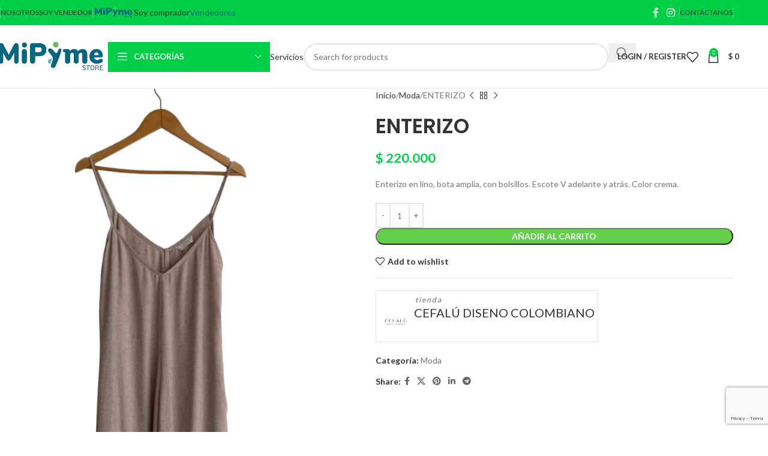

--- FILE ---
content_type: text/html; charset=utf-8
request_url: https://www.google.com/recaptcha/api2/anchor?ar=1&k=6LdPHcoZAAAAAFiyFRVn-huDfV5xzJhrz-ZTqruY&co=aHR0cHM6Ly93d3cubWlweW1lc3RvcmUuY29tOjQ0Mw..&hl=en&v=PoyoqOPhxBO7pBk68S4YbpHZ&size=invisible&anchor-ms=20000&execute-ms=30000&cb=fdtdtvm67517
body_size: 48843
content:
<!DOCTYPE HTML><html dir="ltr" lang="en"><head><meta http-equiv="Content-Type" content="text/html; charset=UTF-8">
<meta http-equiv="X-UA-Compatible" content="IE=edge">
<title>reCAPTCHA</title>
<style type="text/css">
/* cyrillic-ext */
@font-face {
  font-family: 'Roboto';
  font-style: normal;
  font-weight: 400;
  font-stretch: 100%;
  src: url(//fonts.gstatic.com/s/roboto/v48/KFO7CnqEu92Fr1ME7kSn66aGLdTylUAMa3GUBHMdazTgWw.woff2) format('woff2');
  unicode-range: U+0460-052F, U+1C80-1C8A, U+20B4, U+2DE0-2DFF, U+A640-A69F, U+FE2E-FE2F;
}
/* cyrillic */
@font-face {
  font-family: 'Roboto';
  font-style: normal;
  font-weight: 400;
  font-stretch: 100%;
  src: url(//fonts.gstatic.com/s/roboto/v48/KFO7CnqEu92Fr1ME7kSn66aGLdTylUAMa3iUBHMdazTgWw.woff2) format('woff2');
  unicode-range: U+0301, U+0400-045F, U+0490-0491, U+04B0-04B1, U+2116;
}
/* greek-ext */
@font-face {
  font-family: 'Roboto';
  font-style: normal;
  font-weight: 400;
  font-stretch: 100%;
  src: url(//fonts.gstatic.com/s/roboto/v48/KFO7CnqEu92Fr1ME7kSn66aGLdTylUAMa3CUBHMdazTgWw.woff2) format('woff2');
  unicode-range: U+1F00-1FFF;
}
/* greek */
@font-face {
  font-family: 'Roboto';
  font-style: normal;
  font-weight: 400;
  font-stretch: 100%;
  src: url(//fonts.gstatic.com/s/roboto/v48/KFO7CnqEu92Fr1ME7kSn66aGLdTylUAMa3-UBHMdazTgWw.woff2) format('woff2');
  unicode-range: U+0370-0377, U+037A-037F, U+0384-038A, U+038C, U+038E-03A1, U+03A3-03FF;
}
/* math */
@font-face {
  font-family: 'Roboto';
  font-style: normal;
  font-weight: 400;
  font-stretch: 100%;
  src: url(//fonts.gstatic.com/s/roboto/v48/KFO7CnqEu92Fr1ME7kSn66aGLdTylUAMawCUBHMdazTgWw.woff2) format('woff2');
  unicode-range: U+0302-0303, U+0305, U+0307-0308, U+0310, U+0312, U+0315, U+031A, U+0326-0327, U+032C, U+032F-0330, U+0332-0333, U+0338, U+033A, U+0346, U+034D, U+0391-03A1, U+03A3-03A9, U+03B1-03C9, U+03D1, U+03D5-03D6, U+03F0-03F1, U+03F4-03F5, U+2016-2017, U+2034-2038, U+203C, U+2040, U+2043, U+2047, U+2050, U+2057, U+205F, U+2070-2071, U+2074-208E, U+2090-209C, U+20D0-20DC, U+20E1, U+20E5-20EF, U+2100-2112, U+2114-2115, U+2117-2121, U+2123-214F, U+2190, U+2192, U+2194-21AE, U+21B0-21E5, U+21F1-21F2, U+21F4-2211, U+2213-2214, U+2216-22FF, U+2308-230B, U+2310, U+2319, U+231C-2321, U+2336-237A, U+237C, U+2395, U+239B-23B7, U+23D0, U+23DC-23E1, U+2474-2475, U+25AF, U+25B3, U+25B7, U+25BD, U+25C1, U+25CA, U+25CC, U+25FB, U+266D-266F, U+27C0-27FF, U+2900-2AFF, U+2B0E-2B11, U+2B30-2B4C, U+2BFE, U+3030, U+FF5B, U+FF5D, U+1D400-1D7FF, U+1EE00-1EEFF;
}
/* symbols */
@font-face {
  font-family: 'Roboto';
  font-style: normal;
  font-weight: 400;
  font-stretch: 100%;
  src: url(//fonts.gstatic.com/s/roboto/v48/KFO7CnqEu92Fr1ME7kSn66aGLdTylUAMaxKUBHMdazTgWw.woff2) format('woff2');
  unicode-range: U+0001-000C, U+000E-001F, U+007F-009F, U+20DD-20E0, U+20E2-20E4, U+2150-218F, U+2190, U+2192, U+2194-2199, U+21AF, U+21E6-21F0, U+21F3, U+2218-2219, U+2299, U+22C4-22C6, U+2300-243F, U+2440-244A, U+2460-24FF, U+25A0-27BF, U+2800-28FF, U+2921-2922, U+2981, U+29BF, U+29EB, U+2B00-2BFF, U+4DC0-4DFF, U+FFF9-FFFB, U+10140-1018E, U+10190-1019C, U+101A0, U+101D0-101FD, U+102E0-102FB, U+10E60-10E7E, U+1D2C0-1D2D3, U+1D2E0-1D37F, U+1F000-1F0FF, U+1F100-1F1AD, U+1F1E6-1F1FF, U+1F30D-1F30F, U+1F315, U+1F31C, U+1F31E, U+1F320-1F32C, U+1F336, U+1F378, U+1F37D, U+1F382, U+1F393-1F39F, U+1F3A7-1F3A8, U+1F3AC-1F3AF, U+1F3C2, U+1F3C4-1F3C6, U+1F3CA-1F3CE, U+1F3D4-1F3E0, U+1F3ED, U+1F3F1-1F3F3, U+1F3F5-1F3F7, U+1F408, U+1F415, U+1F41F, U+1F426, U+1F43F, U+1F441-1F442, U+1F444, U+1F446-1F449, U+1F44C-1F44E, U+1F453, U+1F46A, U+1F47D, U+1F4A3, U+1F4B0, U+1F4B3, U+1F4B9, U+1F4BB, U+1F4BF, U+1F4C8-1F4CB, U+1F4D6, U+1F4DA, U+1F4DF, U+1F4E3-1F4E6, U+1F4EA-1F4ED, U+1F4F7, U+1F4F9-1F4FB, U+1F4FD-1F4FE, U+1F503, U+1F507-1F50B, U+1F50D, U+1F512-1F513, U+1F53E-1F54A, U+1F54F-1F5FA, U+1F610, U+1F650-1F67F, U+1F687, U+1F68D, U+1F691, U+1F694, U+1F698, U+1F6AD, U+1F6B2, U+1F6B9-1F6BA, U+1F6BC, U+1F6C6-1F6CF, U+1F6D3-1F6D7, U+1F6E0-1F6EA, U+1F6F0-1F6F3, U+1F6F7-1F6FC, U+1F700-1F7FF, U+1F800-1F80B, U+1F810-1F847, U+1F850-1F859, U+1F860-1F887, U+1F890-1F8AD, U+1F8B0-1F8BB, U+1F8C0-1F8C1, U+1F900-1F90B, U+1F93B, U+1F946, U+1F984, U+1F996, U+1F9E9, U+1FA00-1FA6F, U+1FA70-1FA7C, U+1FA80-1FA89, U+1FA8F-1FAC6, U+1FACE-1FADC, U+1FADF-1FAE9, U+1FAF0-1FAF8, U+1FB00-1FBFF;
}
/* vietnamese */
@font-face {
  font-family: 'Roboto';
  font-style: normal;
  font-weight: 400;
  font-stretch: 100%;
  src: url(//fonts.gstatic.com/s/roboto/v48/KFO7CnqEu92Fr1ME7kSn66aGLdTylUAMa3OUBHMdazTgWw.woff2) format('woff2');
  unicode-range: U+0102-0103, U+0110-0111, U+0128-0129, U+0168-0169, U+01A0-01A1, U+01AF-01B0, U+0300-0301, U+0303-0304, U+0308-0309, U+0323, U+0329, U+1EA0-1EF9, U+20AB;
}
/* latin-ext */
@font-face {
  font-family: 'Roboto';
  font-style: normal;
  font-weight: 400;
  font-stretch: 100%;
  src: url(//fonts.gstatic.com/s/roboto/v48/KFO7CnqEu92Fr1ME7kSn66aGLdTylUAMa3KUBHMdazTgWw.woff2) format('woff2');
  unicode-range: U+0100-02BA, U+02BD-02C5, U+02C7-02CC, U+02CE-02D7, U+02DD-02FF, U+0304, U+0308, U+0329, U+1D00-1DBF, U+1E00-1E9F, U+1EF2-1EFF, U+2020, U+20A0-20AB, U+20AD-20C0, U+2113, U+2C60-2C7F, U+A720-A7FF;
}
/* latin */
@font-face {
  font-family: 'Roboto';
  font-style: normal;
  font-weight: 400;
  font-stretch: 100%;
  src: url(//fonts.gstatic.com/s/roboto/v48/KFO7CnqEu92Fr1ME7kSn66aGLdTylUAMa3yUBHMdazQ.woff2) format('woff2');
  unicode-range: U+0000-00FF, U+0131, U+0152-0153, U+02BB-02BC, U+02C6, U+02DA, U+02DC, U+0304, U+0308, U+0329, U+2000-206F, U+20AC, U+2122, U+2191, U+2193, U+2212, U+2215, U+FEFF, U+FFFD;
}
/* cyrillic-ext */
@font-face {
  font-family: 'Roboto';
  font-style: normal;
  font-weight: 500;
  font-stretch: 100%;
  src: url(//fonts.gstatic.com/s/roboto/v48/KFO7CnqEu92Fr1ME7kSn66aGLdTylUAMa3GUBHMdazTgWw.woff2) format('woff2');
  unicode-range: U+0460-052F, U+1C80-1C8A, U+20B4, U+2DE0-2DFF, U+A640-A69F, U+FE2E-FE2F;
}
/* cyrillic */
@font-face {
  font-family: 'Roboto';
  font-style: normal;
  font-weight: 500;
  font-stretch: 100%;
  src: url(//fonts.gstatic.com/s/roboto/v48/KFO7CnqEu92Fr1ME7kSn66aGLdTylUAMa3iUBHMdazTgWw.woff2) format('woff2');
  unicode-range: U+0301, U+0400-045F, U+0490-0491, U+04B0-04B1, U+2116;
}
/* greek-ext */
@font-face {
  font-family: 'Roboto';
  font-style: normal;
  font-weight: 500;
  font-stretch: 100%;
  src: url(//fonts.gstatic.com/s/roboto/v48/KFO7CnqEu92Fr1ME7kSn66aGLdTylUAMa3CUBHMdazTgWw.woff2) format('woff2');
  unicode-range: U+1F00-1FFF;
}
/* greek */
@font-face {
  font-family: 'Roboto';
  font-style: normal;
  font-weight: 500;
  font-stretch: 100%;
  src: url(//fonts.gstatic.com/s/roboto/v48/KFO7CnqEu92Fr1ME7kSn66aGLdTylUAMa3-UBHMdazTgWw.woff2) format('woff2');
  unicode-range: U+0370-0377, U+037A-037F, U+0384-038A, U+038C, U+038E-03A1, U+03A3-03FF;
}
/* math */
@font-face {
  font-family: 'Roboto';
  font-style: normal;
  font-weight: 500;
  font-stretch: 100%;
  src: url(//fonts.gstatic.com/s/roboto/v48/KFO7CnqEu92Fr1ME7kSn66aGLdTylUAMawCUBHMdazTgWw.woff2) format('woff2');
  unicode-range: U+0302-0303, U+0305, U+0307-0308, U+0310, U+0312, U+0315, U+031A, U+0326-0327, U+032C, U+032F-0330, U+0332-0333, U+0338, U+033A, U+0346, U+034D, U+0391-03A1, U+03A3-03A9, U+03B1-03C9, U+03D1, U+03D5-03D6, U+03F0-03F1, U+03F4-03F5, U+2016-2017, U+2034-2038, U+203C, U+2040, U+2043, U+2047, U+2050, U+2057, U+205F, U+2070-2071, U+2074-208E, U+2090-209C, U+20D0-20DC, U+20E1, U+20E5-20EF, U+2100-2112, U+2114-2115, U+2117-2121, U+2123-214F, U+2190, U+2192, U+2194-21AE, U+21B0-21E5, U+21F1-21F2, U+21F4-2211, U+2213-2214, U+2216-22FF, U+2308-230B, U+2310, U+2319, U+231C-2321, U+2336-237A, U+237C, U+2395, U+239B-23B7, U+23D0, U+23DC-23E1, U+2474-2475, U+25AF, U+25B3, U+25B7, U+25BD, U+25C1, U+25CA, U+25CC, U+25FB, U+266D-266F, U+27C0-27FF, U+2900-2AFF, U+2B0E-2B11, U+2B30-2B4C, U+2BFE, U+3030, U+FF5B, U+FF5D, U+1D400-1D7FF, U+1EE00-1EEFF;
}
/* symbols */
@font-face {
  font-family: 'Roboto';
  font-style: normal;
  font-weight: 500;
  font-stretch: 100%;
  src: url(//fonts.gstatic.com/s/roboto/v48/KFO7CnqEu92Fr1ME7kSn66aGLdTylUAMaxKUBHMdazTgWw.woff2) format('woff2');
  unicode-range: U+0001-000C, U+000E-001F, U+007F-009F, U+20DD-20E0, U+20E2-20E4, U+2150-218F, U+2190, U+2192, U+2194-2199, U+21AF, U+21E6-21F0, U+21F3, U+2218-2219, U+2299, U+22C4-22C6, U+2300-243F, U+2440-244A, U+2460-24FF, U+25A0-27BF, U+2800-28FF, U+2921-2922, U+2981, U+29BF, U+29EB, U+2B00-2BFF, U+4DC0-4DFF, U+FFF9-FFFB, U+10140-1018E, U+10190-1019C, U+101A0, U+101D0-101FD, U+102E0-102FB, U+10E60-10E7E, U+1D2C0-1D2D3, U+1D2E0-1D37F, U+1F000-1F0FF, U+1F100-1F1AD, U+1F1E6-1F1FF, U+1F30D-1F30F, U+1F315, U+1F31C, U+1F31E, U+1F320-1F32C, U+1F336, U+1F378, U+1F37D, U+1F382, U+1F393-1F39F, U+1F3A7-1F3A8, U+1F3AC-1F3AF, U+1F3C2, U+1F3C4-1F3C6, U+1F3CA-1F3CE, U+1F3D4-1F3E0, U+1F3ED, U+1F3F1-1F3F3, U+1F3F5-1F3F7, U+1F408, U+1F415, U+1F41F, U+1F426, U+1F43F, U+1F441-1F442, U+1F444, U+1F446-1F449, U+1F44C-1F44E, U+1F453, U+1F46A, U+1F47D, U+1F4A3, U+1F4B0, U+1F4B3, U+1F4B9, U+1F4BB, U+1F4BF, U+1F4C8-1F4CB, U+1F4D6, U+1F4DA, U+1F4DF, U+1F4E3-1F4E6, U+1F4EA-1F4ED, U+1F4F7, U+1F4F9-1F4FB, U+1F4FD-1F4FE, U+1F503, U+1F507-1F50B, U+1F50D, U+1F512-1F513, U+1F53E-1F54A, U+1F54F-1F5FA, U+1F610, U+1F650-1F67F, U+1F687, U+1F68D, U+1F691, U+1F694, U+1F698, U+1F6AD, U+1F6B2, U+1F6B9-1F6BA, U+1F6BC, U+1F6C6-1F6CF, U+1F6D3-1F6D7, U+1F6E0-1F6EA, U+1F6F0-1F6F3, U+1F6F7-1F6FC, U+1F700-1F7FF, U+1F800-1F80B, U+1F810-1F847, U+1F850-1F859, U+1F860-1F887, U+1F890-1F8AD, U+1F8B0-1F8BB, U+1F8C0-1F8C1, U+1F900-1F90B, U+1F93B, U+1F946, U+1F984, U+1F996, U+1F9E9, U+1FA00-1FA6F, U+1FA70-1FA7C, U+1FA80-1FA89, U+1FA8F-1FAC6, U+1FACE-1FADC, U+1FADF-1FAE9, U+1FAF0-1FAF8, U+1FB00-1FBFF;
}
/* vietnamese */
@font-face {
  font-family: 'Roboto';
  font-style: normal;
  font-weight: 500;
  font-stretch: 100%;
  src: url(//fonts.gstatic.com/s/roboto/v48/KFO7CnqEu92Fr1ME7kSn66aGLdTylUAMa3OUBHMdazTgWw.woff2) format('woff2');
  unicode-range: U+0102-0103, U+0110-0111, U+0128-0129, U+0168-0169, U+01A0-01A1, U+01AF-01B0, U+0300-0301, U+0303-0304, U+0308-0309, U+0323, U+0329, U+1EA0-1EF9, U+20AB;
}
/* latin-ext */
@font-face {
  font-family: 'Roboto';
  font-style: normal;
  font-weight: 500;
  font-stretch: 100%;
  src: url(//fonts.gstatic.com/s/roboto/v48/KFO7CnqEu92Fr1ME7kSn66aGLdTylUAMa3KUBHMdazTgWw.woff2) format('woff2');
  unicode-range: U+0100-02BA, U+02BD-02C5, U+02C7-02CC, U+02CE-02D7, U+02DD-02FF, U+0304, U+0308, U+0329, U+1D00-1DBF, U+1E00-1E9F, U+1EF2-1EFF, U+2020, U+20A0-20AB, U+20AD-20C0, U+2113, U+2C60-2C7F, U+A720-A7FF;
}
/* latin */
@font-face {
  font-family: 'Roboto';
  font-style: normal;
  font-weight: 500;
  font-stretch: 100%;
  src: url(//fonts.gstatic.com/s/roboto/v48/KFO7CnqEu92Fr1ME7kSn66aGLdTylUAMa3yUBHMdazQ.woff2) format('woff2');
  unicode-range: U+0000-00FF, U+0131, U+0152-0153, U+02BB-02BC, U+02C6, U+02DA, U+02DC, U+0304, U+0308, U+0329, U+2000-206F, U+20AC, U+2122, U+2191, U+2193, U+2212, U+2215, U+FEFF, U+FFFD;
}
/* cyrillic-ext */
@font-face {
  font-family: 'Roboto';
  font-style: normal;
  font-weight: 900;
  font-stretch: 100%;
  src: url(//fonts.gstatic.com/s/roboto/v48/KFO7CnqEu92Fr1ME7kSn66aGLdTylUAMa3GUBHMdazTgWw.woff2) format('woff2');
  unicode-range: U+0460-052F, U+1C80-1C8A, U+20B4, U+2DE0-2DFF, U+A640-A69F, U+FE2E-FE2F;
}
/* cyrillic */
@font-face {
  font-family: 'Roboto';
  font-style: normal;
  font-weight: 900;
  font-stretch: 100%;
  src: url(//fonts.gstatic.com/s/roboto/v48/KFO7CnqEu92Fr1ME7kSn66aGLdTylUAMa3iUBHMdazTgWw.woff2) format('woff2');
  unicode-range: U+0301, U+0400-045F, U+0490-0491, U+04B0-04B1, U+2116;
}
/* greek-ext */
@font-face {
  font-family: 'Roboto';
  font-style: normal;
  font-weight: 900;
  font-stretch: 100%;
  src: url(//fonts.gstatic.com/s/roboto/v48/KFO7CnqEu92Fr1ME7kSn66aGLdTylUAMa3CUBHMdazTgWw.woff2) format('woff2');
  unicode-range: U+1F00-1FFF;
}
/* greek */
@font-face {
  font-family: 'Roboto';
  font-style: normal;
  font-weight: 900;
  font-stretch: 100%;
  src: url(//fonts.gstatic.com/s/roboto/v48/KFO7CnqEu92Fr1ME7kSn66aGLdTylUAMa3-UBHMdazTgWw.woff2) format('woff2');
  unicode-range: U+0370-0377, U+037A-037F, U+0384-038A, U+038C, U+038E-03A1, U+03A3-03FF;
}
/* math */
@font-face {
  font-family: 'Roboto';
  font-style: normal;
  font-weight: 900;
  font-stretch: 100%;
  src: url(//fonts.gstatic.com/s/roboto/v48/KFO7CnqEu92Fr1ME7kSn66aGLdTylUAMawCUBHMdazTgWw.woff2) format('woff2');
  unicode-range: U+0302-0303, U+0305, U+0307-0308, U+0310, U+0312, U+0315, U+031A, U+0326-0327, U+032C, U+032F-0330, U+0332-0333, U+0338, U+033A, U+0346, U+034D, U+0391-03A1, U+03A3-03A9, U+03B1-03C9, U+03D1, U+03D5-03D6, U+03F0-03F1, U+03F4-03F5, U+2016-2017, U+2034-2038, U+203C, U+2040, U+2043, U+2047, U+2050, U+2057, U+205F, U+2070-2071, U+2074-208E, U+2090-209C, U+20D0-20DC, U+20E1, U+20E5-20EF, U+2100-2112, U+2114-2115, U+2117-2121, U+2123-214F, U+2190, U+2192, U+2194-21AE, U+21B0-21E5, U+21F1-21F2, U+21F4-2211, U+2213-2214, U+2216-22FF, U+2308-230B, U+2310, U+2319, U+231C-2321, U+2336-237A, U+237C, U+2395, U+239B-23B7, U+23D0, U+23DC-23E1, U+2474-2475, U+25AF, U+25B3, U+25B7, U+25BD, U+25C1, U+25CA, U+25CC, U+25FB, U+266D-266F, U+27C0-27FF, U+2900-2AFF, U+2B0E-2B11, U+2B30-2B4C, U+2BFE, U+3030, U+FF5B, U+FF5D, U+1D400-1D7FF, U+1EE00-1EEFF;
}
/* symbols */
@font-face {
  font-family: 'Roboto';
  font-style: normal;
  font-weight: 900;
  font-stretch: 100%;
  src: url(//fonts.gstatic.com/s/roboto/v48/KFO7CnqEu92Fr1ME7kSn66aGLdTylUAMaxKUBHMdazTgWw.woff2) format('woff2');
  unicode-range: U+0001-000C, U+000E-001F, U+007F-009F, U+20DD-20E0, U+20E2-20E4, U+2150-218F, U+2190, U+2192, U+2194-2199, U+21AF, U+21E6-21F0, U+21F3, U+2218-2219, U+2299, U+22C4-22C6, U+2300-243F, U+2440-244A, U+2460-24FF, U+25A0-27BF, U+2800-28FF, U+2921-2922, U+2981, U+29BF, U+29EB, U+2B00-2BFF, U+4DC0-4DFF, U+FFF9-FFFB, U+10140-1018E, U+10190-1019C, U+101A0, U+101D0-101FD, U+102E0-102FB, U+10E60-10E7E, U+1D2C0-1D2D3, U+1D2E0-1D37F, U+1F000-1F0FF, U+1F100-1F1AD, U+1F1E6-1F1FF, U+1F30D-1F30F, U+1F315, U+1F31C, U+1F31E, U+1F320-1F32C, U+1F336, U+1F378, U+1F37D, U+1F382, U+1F393-1F39F, U+1F3A7-1F3A8, U+1F3AC-1F3AF, U+1F3C2, U+1F3C4-1F3C6, U+1F3CA-1F3CE, U+1F3D4-1F3E0, U+1F3ED, U+1F3F1-1F3F3, U+1F3F5-1F3F7, U+1F408, U+1F415, U+1F41F, U+1F426, U+1F43F, U+1F441-1F442, U+1F444, U+1F446-1F449, U+1F44C-1F44E, U+1F453, U+1F46A, U+1F47D, U+1F4A3, U+1F4B0, U+1F4B3, U+1F4B9, U+1F4BB, U+1F4BF, U+1F4C8-1F4CB, U+1F4D6, U+1F4DA, U+1F4DF, U+1F4E3-1F4E6, U+1F4EA-1F4ED, U+1F4F7, U+1F4F9-1F4FB, U+1F4FD-1F4FE, U+1F503, U+1F507-1F50B, U+1F50D, U+1F512-1F513, U+1F53E-1F54A, U+1F54F-1F5FA, U+1F610, U+1F650-1F67F, U+1F687, U+1F68D, U+1F691, U+1F694, U+1F698, U+1F6AD, U+1F6B2, U+1F6B9-1F6BA, U+1F6BC, U+1F6C6-1F6CF, U+1F6D3-1F6D7, U+1F6E0-1F6EA, U+1F6F0-1F6F3, U+1F6F7-1F6FC, U+1F700-1F7FF, U+1F800-1F80B, U+1F810-1F847, U+1F850-1F859, U+1F860-1F887, U+1F890-1F8AD, U+1F8B0-1F8BB, U+1F8C0-1F8C1, U+1F900-1F90B, U+1F93B, U+1F946, U+1F984, U+1F996, U+1F9E9, U+1FA00-1FA6F, U+1FA70-1FA7C, U+1FA80-1FA89, U+1FA8F-1FAC6, U+1FACE-1FADC, U+1FADF-1FAE9, U+1FAF0-1FAF8, U+1FB00-1FBFF;
}
/* vietnamese */
@font-face {
  font-family: 'Roboto';
  font-style: normal;
  font-weight: 900;
  font-stretch: 100%;
  src: url(//fonts.gstatic.com/s/roboto/v48/KFO7CnqEu92Fr1ME7kSn66aGLdTylUAMa3OUBHMdazTgWw.woff2) format('woff2');
  unicode-range: U+0102-0103, U+0110-0111, U+0128-0129, U+0168-0169, U+01A0-01A1, U+01AF-01B0, U+0300-0301, U+0303-0304, U+0308-0309, U+0323, U+0329, U+1EA0-1EF9, U+20AB;
}
/* latin-ext */
@font-face {
  font-family: 'Roboto';
  font-style: normal;
  font-weight: 900;
  font-stretch: 100%;
  src: url(//fonts.gstatic.com/s/roboto/v48/KFO7CnqEu92Fr1ME7kSn66aGLdTylUAMa3KUBHMdazTgWw.woff2) format('woff2');
  unicode-range: U+0100-02BA, U+02BD-02C5, U+02C7-02CC, U+02CE-02D7, U+02DD-02FF, U+0304, U+0308, U+0329, U+1D00-1DBF, U+1E00-1E9F, U+1EF2-1EFF, U+2020, U+20A0-20AB, U+20AD-20C0, U+2113, U+2C60-2C7F, U+A720-A7FF;
}
/* latin */
@font-face {
  font-family: 'Roboto';
  font-style: normal;
  font-weight: 900;
  font-stretch: 100%;
  src: url(//fonts.gstatic.com/s/roboto/v48/KFO7CnqEu92Fr1ME7kSn66aGLdTylUAMa3yUBHMdazQ.woff2) format('woff2');
  unicode-range: U+0000-00FF, U+0131, U+0152-0153, U+02BB-02BC, U+02C6, U+02DA, U+02DC, U+0304, U+0308, U+0329, U+2000-206F, U+20AC, U+2122, U+2191, U+2193, U+2212, U+2215, U+FEFF, U+FFFD;
}

</style>
<link rel="stylesheet" type="text/css" href="https://www.gstatic.com/recaptcha/releases/PoyoqOPhxBO7pBk68S4YbpHZ/styles__ltr.css">
<script nonce="Es2QDzHHCQPMSMtxMseJxA" type="text/javascript">window['__recaptcha_api'] = 'https://www.google.com/recaptcha/api2/';</script>
<script type="text/javascript" src="https://www.gstatic.com/recaptcha/releases/PoyoqOPhxBO7pBk68S4YbpHZ/recaptcha__en.js" nonce="Es2QDzHHCQPMSMtxMseJxA">
      
    </script></head>
<body><div id="rc-anchor-alert" class="rc-anchor-alert"></div>
<input type="hidden" id="recaptcha-token" value="[base64]">
<script type="text/javascript" nonce="Es2QDzHHCQPMSMtxMseJxA">
      recaptcha.anchor.Main.init("[\x22ainput\x22,[\x22bgdata\x22,\x22\x22,\[base64]/[base64]/[base64]/[base64]/[base64]/UltsKytdPUU6KEU8MjA0OD9SW2wrK109RT4+NnwxOTI6KChFJjY0NTEyKT09NTUyOTYmJk0rMTxjLmxlbmd0aCYmKGMuY2hhckNvZGVBdChNKzEpJjY0NTEyKT09NTYzMjA/[base64]/[base64]/[base64]/[base64]/[base64]/[base64]/[base64]\x22,\[base64]\x22,\x22V8Ouwp3CrFZ1a8K1w7jCuMOnT8KyfcOBfW3DucK8wqQgw75HwqxZU8O0w59Yw4nCvcKSGMKnL0rChMKawozDi8KrV8OZCcOgw44LwpI8XFg5wrLDm8OBwpDCpCfDmMOvw7BCw5nDvl3CuAZ/G8OxwrXDmBhBM2PCoWYpFsK4CsK6CcKrB0rDtDZQwrHCrcOeFFbCr0gNYMOhH8Kzwr8TflfDoANpwoXCnTpmwo/[base64]/wpnDnm9Nw7d/[base64]/Cn8KkFMOkPsKtw6h5Q0XCng3ClllNwqx6AcKIw47DvsK7EcKnSnHDicOOScO0DsKBFXHCocOvw6jCgxbDqQVYwpgoasKGwpAAw6HCr8O5CRDCvMOKwoEBPDZEw6EDXA1Aw7p1dcOXwq3DscOsa2gfCg7DucK6w5nDhGXCs8OeWsKSKH/DvMKcGVDCuCtcJSVVb8KTwr/DscK/wq7Dsg0cMcKnBXrCiWE+wptzwrXCmMKqFAVJOsKLbsO/ZwnDqQ7Ds8OoK0Vye1EKwrDDikzDrXjCshjDnMOXIMKtB8K8worCr8OWOD9mwrPCq8OPGRtsw7vDjsOhwr3Dq8OiX8KRU1Rnw48VwqcxwqHDh8OfwqE1GXjChcKmw792QhcpwpEFO8K9aAXCvkJRdkJow6FKecOTTcKZw4IWw5VSIsKUUhdTwqxywr/DgsKuVlpFw5LCksKIwqTDp8OeAEnDonAJw6zDjhc+Z8OjHVgJckvDpRzClBVWw64qN1dXwqp9csOPSDVpw4jDoyTDsMKhw51mwrDDrsOAwrLCiisFO8KxwpzCsMKqasKDLy3CpS3DhFPDksOPcsKAw4sxwpXDhzcvwp0wwozCuGA2w7LDil/DnMO6wp3DoMKJPsKvYmhaw6jDoj0VHMOIwr1OwoZow7RjB0IEecKNw5RvJyN4w5xjw7XDhzQgZMOAZjsyFkrCmFPCvzVywoJ/w7XDqMO3O8Kock9yTMO5BMOgwrArwqJiAS7DsgtUE8K8dkfCqT7DvcOZw69rYsKAS8OIwoZ+wqRaw57DlB9hw7oMwoNSZcOFB1U1w7zCisKqIxXDkcOEwopAwoBmwrQpWWXDu1nDj1XDrSEOIx9LVMKwBMKqwrc1Ki3DpMKHw5jCmMKyKHjDpRvCsMOKM8O/MjLCt8O9w5wlw4IdwpPDtkElwpLClTXCk8KiwrJcRDpzw6QuwoXCk8O5Sg7DowXCnMKJQ8OpfUUNwqHDlT7CgSkRYcOqwrp4SsOWUX5CwqcxUMOqZsKFTcO/FBRmwrsewp3Dg8OOwozDtcOIwpZqwq7Dg8KwRcO6ScOHG0vDpGzDlnDCil4DwqHDp8Orw6IywpzCjsKCC8Ogwo5vwp7CkMK4wq3CgsKywqzDkmLCpjTDs1JsEcKxEsOxdRMLwqNowqQ4wonDqsOaNT/CrEcxT8K/KwHDiDw4B8OBwozCn8OnwpnCmcOrA1/DvsOvw5Zbw5XDgUfCtwE/woPCi0EUwpHDn8OXSsKsw4nDs8ODP2kbwp3CixM0csOGw44UUsOmwo47U3ksFMODd8OvQnbCqlxXwoB9w53DpcK5w7QdR8OUw4TClMOgwpbDgHPDs3VSwpbDkMK8wr/[base64]/G8O+w5LDkMKSwqp9Qjd4w6cww6fCuynCqTFwW8Otw4XChiTCu8K9XMOeYsObwp5Kwp1BExMRw7bCuFfCisOYCMOtw6NWw415PMOowppSwpHDuARwEjYCYGhuw7BTV8KYw7JGw5vDisOfw6w6w7rDtkjCmcKowr/DpwLDjxMFw70CPFvDhGZ6w4XDg2HCpCHCmsOvwozCs8KSJsKnwo5gwrAJWn1dQ3Vpw69Jw4/DhXHDtsONwrDCnMKAwozDu8K7e3tNPQQ2E1Z3UmvDssKfwqckw6dtEsKSScOow4PCn8OQFsOZwrHCp0oiMMOuNEfClHAsw5zDpS7CiEsYZMONw7Ydw5zCsUtOFRHDpMK5w6EjIsKkw7jDocO/XsOOwqomVDPCi2TDrDBLw4DCg3VEe8KDMEPDmyptw4FWKsKWLMKsGsKvVmgTwpgOwqFJw6wqw5xjw7fDnS0MUU4XF8KJw5U3FcOQwpDDvcO+O8K+w4jDilZ/LsOaRcK6V1PCrypWwptrw4zCk1xfdCdEw63Cg14pw61sGcOBesOUE3dSORB9w6fChWJUw67Dp3PCmzbDs8KWDSrCi3tDQMOtw4Vowo1dHMOmOXMqcMO0VcK+w6pyw5cROlduMcOmwrjDkMONesOEIS3CocOgJ8Kswp7CtcOuw5gLwoHDncO4wokRFzQXw67Cg8O9ci/[base64]/CtxU8wqPDssKfw6/DuQxZFMOlaUtofcOxw4Igw4F8BR3DsA5gwrltwpLChcONw5UuNcKTwqnDksO6d3nCgcK9wp0Uw5pjw5MYG8KAw65hw7duBA/Dgz3CssORw5Uzw4Z8w6HCgMK7OMOBaBXDocOHG8OwJW7Cv8KONSbDhnpeSx3DmR3Dg04bBcO5EsKkwq/DgsK6ecKSwoI/w6scamgVw48Zw6/CusONVsOdw4g0woI0PsOZwpXCr8OywpEiAsKPw6pUwrjCkWnCtsO/w6/[base64]/[base64]/DtMKmVMOTTMKZwqTCoUXDjFwYw6DCrcO3JsKfbcODWsK4asKODsODQsOwMDwBXsOkIQ1gFFoowoNPHcOgw73CucOJwrfCmEfDujPDr8OuV8K2QnRzwqsFFDdtJMKIw7oTGsOsw4jCqsOHMUAqBcKRwqzCjlNxwoPDgzbCuTN6wrVCPh4aw4HDnkBHcELCsmxuw6/CsBfCtntJw5hqC8Odw5fDnULDlcOUw7ZVwqnCsksUwqtNccKkdcKBWMOYUFnDvxYBDl4iPcOoKQAPw53Cm2/DmcKXw5zCkMOddAcsw7Now79BPFJUw6/DnBjClcK0Pn7CqizCgWvCl8KCEX0RE3o3wonCgsOpHsKgwpjCjMKgc8K0YcOqQQbCvcOvAFnCm8OoFgdjw50WVDMqw6QGwr4iLMOZwq88w7DCtsO/wpoAMEPCnFd2S0HDuEfDhMKaw43DmsOVGMOgwqvDi29Nw5wSQ8Kpw6FLU2fClcK2XsKfwpcvwrVbW3Q6OsO5wpvCnsOYbcKyFcOXw4XCsCspw7bCpcK8EMK7EjzDhEYnwq/DocKZwq7DlsKhw6N5C8O7w5tGYMK9EVY5wqDDry10Q1oCNwLDmkbDkj1qWh/CksKnwqZoUsOoew4QwpI3VMKww7IkwoTCrXA9JMKqw4QkfMKow7kef2kkw44qwqUKw6vDsMKnw5PDpi99w4oZw6vDhh5rQsOUwoNBU8K0JGrCtzDDqlwJe8KBc3/CmwlaPMK2JcKzw4zCqhnDg3oHwrFWwoRQw7U0w6LDjMOyw6rDnMK/YwLDoCMwVlteDVghwqxZwpsJwr9bw4lQVQ7CkDLCtMKGwqdEw49Sw4fDgEQzw67ChQfDmcKYw6LCtFrDgT3CgsOfXx1YKMOhw7hSwprCnsOSwrUdwrYhw4sFAsOBwrPDt8KCPT7CjsOPwpkvw4bDihZew5zDqcKWGn4sWRLCjjwdW8KGCWrDp8OTwpLCgi/DmMOdw4rCkMOrwpRNQ8OXb8KcJsOWwpfDl0FtwoNbwqvCslQ+EsKfNcK0djjCmQBAEMKjwojDvsOSASsMA0LCsUvCuHDChGUgBcKiRsOgQkjCqXnDgi7DtWDDsMOIT8OdwrDCl8Ojwqh6HDrDiMOAJMO7woHCo8KdE8KNbiJ7SE/[base64]/w7LClMKCKMO8wonCvhBIwpc+X1rCksKSw7/Dt8KiGMOoT3vDl8OWVxPDl27DhMKnwr1oVMKTwpjCgHLCisOYcjl3ScKcdcOVw7DCqMO6wqNLwqzCpT4yw7rDgMK3w6F8C8OAecKzTHTDiMOVHMOjw7wCc0U5H8KRw7duwodXIMKyL8KKw6/CsE/[base64]/Ci8Olw6YvVVw4wpzCgmxewrnCrsO1QCcYSSBNwolGw7LCjsKHw6/CogjDqcOsNcO+wrPCtwbDjnzDigZFYsOXZi/Dm8KWZMOcwoR3wrbCnH3Cv8K8wodqw5Q6wqbCjUB8RcKgNn0gwpJ+w70ewrvCmAMtKcK3wrpIw7fDs8Ohw53DkwclEiTDh8Kbw5k7w6TChTR/AsO/[base64]/DkcKrX8KGw6jCsMKFYA/Cp8KDUgnDqsKhICA4XsK0S8OXwpjDkCTDrsKvw5/DksOAworDgVIcGkw/[base64]/w6fCksOEZkduGRLDn8KawqVJfMOxwpPDh8OKR8KkPsKVV8K9Gg/DmsKQwrLDuMKwMQwQNFfCs3dmwpbCjg/Ct8KkGMKeUMO4XB0JeMKkwofCl8OMw7NfPcOCc8KaeMK6PcKSwqhjwpMKw7TCrWkLwprCkk9wwqrCmxRrw6zDlFd/[base64]/F8OCw4oYw4HDvMOZwqrDl07Dm8ORKxELYsKaFBxpHiRnUQPDkhsRw53CvXYXHsKgDsORwpPCm1HDp0kFwok3f8ORIgRLwpt+M1vDrMKpw6p1wrZFeEbDm0MUfcKnw7BjJMO/[base64]/[base64]/fEvCqkfCpsK7d3fChUXCu0ZYLMKqw4sFw7TCkcKeER1mADBPPMOuw4zDmMOlwofDtnJcw6VJSVnClcOQIVPDgMOjwo8KNcOnwqzCh0U5YMKlAk7DhybCgcOFWz5Vw6xrQ27DrzsEwprCnz/Cg1sHwoRww6rDqHIMFMO9XsK0wpN2woQ9wqUJwrDCicKgwqvCoj7DucK3bgnDr8OqM8KvZkHDjS0zwokmLsKcw4fCnsOpwqx8wpNww40PaRTCtX/CtFAdw7/DjMOMa8OpKVk2wqAjwpjCt8K6wozCvMKgwqbCs8KswoAww6QQBycHwr0pZcOvw5DDtBJFOgsCWcOvwprDvsOfH23DtUnDqCtsNMOVw7TDiMOCwrLDvB4Qw5jDtcOKKsOAw7ARID7Dh8O/Th5Bw4PDhRLDp2Fqwot/HhRCUH7Dg2PCnMKpAQrDjcKRwpAPeMKYwpnDkMOmwpjCpsKMwq7CrGzCsgLDocO2LQLCicOZXkDDp8Otw7DCglvDq8K3EiLCssKlQcKbwoHCtQ/[base64]/Do8OtwoXDmMOYEsKtZMKwwqPCtMKRwrLDvsKfNMOQw4Y+wqlTUMO9w5zClsO0w4HDkcKBw5PCshRewpnCuX9tMSvCqQ3CoQMTwrzChMO8RMOdwpnDrMKJw4g1b0vDiTPDp8Kww6nCjT0Mw7o3UMOvw5/CnsKxw4HCgMKjPsOTIMKcw6DDkcO0w6PCrijCi3AVw7/CmF7CjHNJw7/CsQhCwrrDvkd2wrzClWbCtzXDr8OPN8O4SMOgW8Oow6dqw4bDm1nDr8OWwqFRwp8PPjpWwqxbD19Lw4gAwpNww547w7/CjcOJasKFwrjDpMK7ccO/LXcpJMKqF0nDsXrCtSjDn8KyAsOxCMOTwpYSwrTCm2/Cu8OWwpnDoMOgIGpMwrQZwo/DjMK8w6MFFWkBecOQaQDCv8ORS3HDhsKIZMK/c1HDsT0pEsKSwqXCnhHCoMKzQVZBwrYcwoJDwqNhLgZNwoFtw6zDskNgA8O3SsKdwolFUBpkI3bDm0Aswp7CqD7CnMKPYxrDqsO6McK/w4rDh8K/XsOiTMOrRHTClsO9byp6w61+fsKmGMKswpzDiAtIBQnDuEwVw4dzw44eQhcmRMKZesKAwqcrw6Erw45rfcKQwq5kw5xwYMK0CsKEw4gIw5LCocOoZyZUFxPCscOOwqjDrsOGw5fDlMKxwohkKHzDlMK+IsOSw6/[base64]/[base64]/Drg/Dk8Okwqlqw6jCtFpFwoDChAfDtcK4w7LCiENGwrwUw7Nfw4TCjVHCsErDgELDjMKvLgrDt8KNwqjDnXknwrUAPMKrwrhxPMK8cMKOwr/CjsOddinDlsKGwoZKw45tw4nCrzdEeSXCrcO8w7PClDlnTsKcwpXCqsOAfy7DvsO1w6VdU8O0woYoOsKsw6cZOcK1dx7Cu8KrBMO6a0rDuH5mwrgYZnrCmsKdwoDDjcO3wo/CscOqeRIIwozDjcKSwoY2TErDl8OpfG/DjMOZVEjCg8Ocw5QvU8ONcMKvwqoiXmnDm8Kww7XDvgzClsKBw7TCnXDDscKLwqguTnxkAk0bw7/[base64]/CvnRDw4tbJSdxCsORw6HDgn3DukPDs8OiBMOTYcOiwqPCmsOpwrbCjxo3w7NUw7ssQmYxwpXDpsKtIm0wVMOgwo9YRsKyw5PCrCzChMOyFMKOVMKZbcKQccK1woRVw7h9w7UNw6wiwrsSMx3DhgnCkV5gw6g/w7YhIz3CssKIwpnCvMOSJWzDqyvDisK/wrrCkgRUw7jDqcKgM8OXaMOxwrPCr09dwozCui/DhsOOwrzCucO5FcKaEikzwo/[base64]/wq/[base64]/DvMK9LMKkwoHCp8KAw6R6w7lHO8OBd2LDvcKeHsOSw7LDuj3Dk8OTwoY6IsORGifCjMOrKDx+E8O1w6PChhrCncOnGloBwoPDj0DCjsO8w7jDiMOOeTbDqcKswoPCrGnCoU8Cw6fDqMKfwokjw7U2wrrCpcK/wprDm1rCnsK9wr/DiDZVwp1iw6EHw6zDmMKkTsKww78qGsOSccKofBzCgsKewoQFw7/Djx/CuzVsAxbDjQALwrTCkzErNHTChwjCgsKQX8KJwrlJaTbDgsO0aXgvwrPCuMOOw4bCqcK8QsOFwrd5HBnCnMOoaEAcw7XCpU7Cl8K2w73Don/[base64]/Cu8KJw5HChHLCn14QdcOVwpLCoQIdXw52woLDscOxw50Ewo87w67ClRQJwozCkMO+w7hREX/[base64]/DnxhlFlAENUhmw6A9w7DCoSfClR7DrkVIw7V+Aj0KJTTDsMOYEcKvw4smD19URVHDu8KYQ01FYUEKRMOVV8KuD3V6HS7CpsOBdcKNNFs/QCJVGg4pwq/DiBN6NsKtwozDty/CpioDw54LwocLH3Yjw6XCgkTCslPDmsKAw7trw6ItUcOWw58QwrnCh8KNNAnDtMOrasKJB8K5w6LDj8Otw5XCjR/DoDBPLR7Ckz9WLkvCn8Oew7scwpTDpcK/wr/[base64]/T8OPXMOSTcKMw4vDrn7Du8KpBcKaV0fCjQDDmGUKwodjw6DDnXHCpi/CgMKRUcOQRz7DjcOCCsOOesOpMz3CvsOwwoHDvF9lHMO/CsK6w73DrTvDs8Odw47CjcK/aMKvw43CnsOCw7bDsTEiOsKDScOKOEIOG8Oqbh7DswXClsKhYMOOGcKAw7TCjcO8Km7CsMOiwqvChRIZw5bCr18ZdsOyeRZpw4rDuCbDv8KMw5/DucO9w7gKdcONwpvDssO1SsOqwoBlwpzCmcKvwqjCpcKFKC0Dw6dmSU7Dg3PDrUXCpgjCqUjCrsOVUwg6w7nCqnTDm1wscg7CkcOiHcK9woTCqcK1HMOxw6nDgcO1wooQV10UF0EIEB9sw6/Dk8ODwpbDg1cwfCwmwojDnA47UcOGcUt6WsOQNEwXeCvChMOtwoIJKTLDimDDnmHCnsO9W8Oxw4UvY8OJw4bDl2XCoDfCkA/DmMOPI2s/wodnwq7CtXTDujpBw7UVNSYBJsKQCcOuwo7DpMK6V3XCjcKvfcOHw4c4YcKowqcZw7nDkgcFFMKMUDRtDcOfwrZjw6/CoCbCtFMwdyTDkMK7wq45woPCnmnCgMKkwqNZw6tVJg/CgSJswpDClsKsOMKXw49Zw6BqfMO5WXAHw4TChCXCp8OZw4p0ZUMufnTCtGHDqBURwrTDoSDCi8OXHErCqMKUXULCoMKfE3BNw77DpMO3w7DDusO2AmMHcsKrw618DQZTwpcgdcKVTMKyw4x/eMKnEA96UsO1KcOJw6vCvsO2wp4LYMKae0jCsMO3eBPCjsK2w77Ct17CrMOkDV1ZFsOow4HDqnIzw7fCoMObEsOBw6FGUsKFTXfDp8KGwrXCumPCvj8owpMpV1VKwrbDuVJBw5tMwqDChsKbw4/CrMOPHVVjwoRLwpV2IsKLSmXChg/CriVOw6LCvMKFDMKzYmlrwrJKwrrCqUsXcUEYDAJowrDCr8KlJsOSwp/[base64]/woTCtk5cTMKqX8KBwoFrw7HDuMKDwq/Cs8Kkw5DCmMKwb0jCpClQWsKzOHt7acOVGsKwwp/DhMOvZjDCtnTDhSfClhVpwohJw4w9PMOIwq3DjlYIPGx/w4AvJiJAwp7DmWxpw748w4B2wqRRWcOifG4Two7DqUnCr8O/wpjCi8OFwqdhIQLCqGYjw43CpsO3wrcJwqofwoTDnlbDnFfCpcOFRMKHwpgOZT5YJMO7IcK0QyctXCRfX8OuKsOvXsO1w51EMClbwqvCicK0e8O4HsOowpDCn8Kxw6rCvkjDnVgja8K+fMKcJcOjJsORAcOBw709wqBbwr/[base64]/Do8OPBifDl04sw6V1JcKuw4Apw5cbRsOyacK4Vh48aj4Ow7xpwpjDkifCnW4Bw4DCi8KWajk+WsOTw6HCjR8Ew4QBcsOawo/ClsKzwqLCu1jDiV9beEsmd8KNJMKeW8OIUcKqwqF5w6F9wqAPVcOvw4xUAMOmU3VOc8Ocwow8w5zCnA90eThUwotLwrnCrmRywqnCosOBDClBGcK+HA/[base64]/w6F2w5TDtsKBwo1lShXCkArCssOpYRfDr8OxBEDCisKwwroFIH0gOlhMw7UVVsOUHmR+C1EGJsO1C8K3w6U9VSHDpzU/[base64]/woZTGMKpw5JNw6zCu8OzwqVdU8O9wq8fSsKiwqHDrsKbw6/CqzBjwpzCgx4HL8KNAsKuQcKbw6tDwoshw4N3VVnCocOdFl7CksKOCGtcw6HDsmhZJy7Dn8KPwrgDwowBKSZJcsOywpbDnlvDqsOhRsOQBMKYI8KkaWDDs8Kzw6zDuyB8w5/CpcKrw4PDlw9ewrHCq8KuwrpRwpI/w6PDvHRAJEXCn8O6RcOMwrAHw5HDnQXCnVIdwqdVw47CsA3DnSlQUcO9HHTDkMKxAA/DiyM/JcKmwr7DvMKnY8KnO255w4VSJMKGw7HCmsKvw4jCjMKfQDgfwonCmTVWL8KXw4DCtCwdNAPDoMK/wo4Ww43DrgoxIcOqw6PCowrDtBF+wqnDtcOaw7TCvMOAw6RmWMOZdlkaVcKYFVxSLEN9w4XDrQ1IwoZywq9Lw6TDhABKwrvCoBE2wplqwqxxXgLDtMKswrd2w7BRIxdPw65lwqjCkcK+PSdlCWLCk3/[base64]/CtF03w7HDu8K6w7bCuMO1eG8LIcOXKS/DqGPDug9vwpDCncKTw7XDlATCkcOmexPDrMOewoDDq8O6MxDChgDDhFgTwpjClMKnGsORdcK9w61nwo/DqsOrwqkrw7/[base64]/DsV5ow69TCMK0wobDmsKWGMKzwoXDjcKBw6lPwopaEQx5wqE8fhTCgVXCgMKhBlzCpnDDgSVcDcO1wqbDnEoxwovDj8Kmfn0swqTDhMOmJMKNdiDCiCbCkgpRwqwXY27CmcOrw6ZOenLDg0XDtcKyJh/Dq8KcWUVVLcKsaAZbwrbDlMOqfGQJw4FBZQwvw41sLQ3DmsKxwp8NHsOEw4XClMO3Dg7ChcOHw63Ds0nDqcO5w59lw54ePC3CgcK1PcOeeR/Ch8KqOz7Cv8O8wpxPdBZow5QiM2N1acOowoMmwpvCv8Omw4tzdR/ConsowqJ9w7gtwpYtw44Uw6HCosOTw4Iie8KUUQbDrcKtwqxIwoTDmzbDrMK5w7hgE0pLw5HDvcKEw5lRFhoNwqvDkErDo8OqbMKEwrnDsF1Pw5Q/w6IEw7jCgsKgwqRPcA7DhC/DtV/CmsKOXMKbwoUVw5PDicO+DD7CgkvCqGzClWbCnMOlccOgacK0cmnDvsKvw6nCrMORTMKIw5bDtcO7e8KSGsKwfMKVw61lZMO4AsOqw47CmcKxwroQwosYwroww6FHwq7Dp8KEw5jCuMOJawsVFy5nb0p3wqUGw4LDt8O1w5XCi3/CtMOXNy9mwptpChQtw40UFW3DuAnDsnxtw4onw74Kwpxnw50CwqDDlSxOUcOow4/[base64]/[base64]/CsGBsNz9gdkE9V0lrwpd2OAfCgHfCscO4wq7CgUgxMAHDnQh/JnnDisK4wrQZbsOSXHonw6VsY3VxwpvDm8OJw73DuiI6wox4dgsEwphWwpvCmTB2wpxHJ8KNwr/CvsOQw4pgw7dVDMKBwrHDncKfK8KiwrPDtWzCmVLCicOfwoDCmAQzP1FcwqrDuB7DgsKvJSDCqBZtw7nDtAbCozQvw4lWwpXCgsOcwp5jwqLCi1LDpcOVwq1hNQ0Uw6o2BsKBwq/DmzrDn2PCrzLCiMOzw5FbwoHCg8KBwp3Cs2VjRcOOwo3DrMKGwpIdN2fDr8Ohw6AEX8Kgw4LCmcOiw7rCs8Oyw7PDhk/DuMKLwpFFw5Ngw4ABBsOWVMKtwpxBKMKSw5PCg8O0w4lPQxtoWwPDtGnCh23Djw3Csk4WQcKkcMOMMMKkeXBwwoo9fWHCviXChcKOC8Kow7LCt31NwrsSH8OeH8OHwq5VTcKmWMK7ARIZw5NAZwNGXMOPw5jDjw/[base64]/PBvDg1pOw7TCiMKvwrfCty/CinHDqsKxwqw3w5ANYx4Ww4rCsAzCvcOqwr9qw6jCp8KoVcOowq1EwrxkwpLDilzDpsOhN3zDjcOww43DocOhWsK0w4VFwroad0tgFi92QD/Di3wgwpQow5nCk8KEw4XDiMK4HsOEwqNRWcOkTMOlw4nCvGJIISTDv1LDpm7Dq8Onw7/CncOtwrtHw6g0JhHCqR/DpUzCljjCrMKdw6ErT8KUwpFsOsKqHMKzLMOnw7PChMOmw49xwqRqw7LDpTdsw6glw4DCkA9UVcKwQcOPw47CjsOcQAZkwovDhhkQWw9NLXHDrsK7ScKvUwszRsOPcsKewqLDrcOww5LCmMKfPW/CrcOmdMODw4HDlMOOVUbCrEYCwpLDpsOXRAzCvcOFwoPDllHCoMO5asOYfMOwc8Kwwp/CnsOoAsOBwpc7w7pYK8Oyw4ZswrAaT2hqwrZTw6DDuMOxwrVfwqzCrcONwqV8wo7DgSDCkcOzw43DnTtKYMOVwqXDu1Zawp9kMsOKwqIKMMKtFA4tw7QEfMOONQ8Lw5hMw6NLwo8GbXh9Tx3Dq8O9ZAPClz0iw6TDhcK/[base64]/[base64]/[base64]/CkBwgw6XCtcOSMgrDsht5w6tPw6nDssO1w6A3wpjCugITw6MUw5gdSlTChsO7F8OCFMOyccKnbcKvBk12akR6fWnDtMOYw6vDrmVqwr49woDCp8OXL8Kkw43CqTUGw6F/[base64]/[base64]/N8OIw67DrAADw4pVekjDh8O6LmR2UScNw6nDocKyeVDDunJmwpEEwqbCscOLGMORccKkw618w5NiD8OpwpzCg8KsZzbCrGLCtgd3wpDDhmJYBsOkTgh7YFR0w53DpsKOHUgPUj/[base64]/wrfDlcOHJsKgw7nDrnYSXsONX0jDu1FIWMK/JsOLw6R8UHERwqc4wp7CncOKEGbDvsK6FMO5DsOsw5/CmWhTecKswpxAO1/CihHCgx7DssKzwoV5GELCkMKjw7bDkh1VYMO6w4jDkMKWTm/[base64]/[base64]/[base64]/w6HDo15nGsOJw53DjcOqOFF0wpnCuUzDtEDDsBzCosKgeA1gGsO3VsOLw6Bpw7nDg1jDk8O7w6jCuMKLw5ICW1NAWcOlcw/CscOBDggpw4MbwofDtsOzw5vCkcOhwrPCgS5Dw6XCtMKdwoJ8wr7Cnx1ywrjCu8Ktw6h4w4gjJcKcQMOQw7/[base64]/[base64]/DhcOGTEvDksKiK1gqwrE8D8OQw4jCowrCpVvCrgXDrcKkwofCg8KhaMK4VyfDnypLw5hvb8Kgwr45wrxQAMKZCUHDuMKrOcOaw7XDjsK/BmMTCMK7wrLDpW51woLDk3vCg8O/[base64]/HDbDiMO9wpfDgVvDjcKXw44Zw58+wpQjwo8dbHfCgcOTGcKdC8OmJsKIR8OjwpMww4JAVwEed2Adw7bDrxjDtUpdwp/CrcOWcA0PPUzDm8KxGRV2CMOgcmDCjMOePF8gw6U2wrvCssKZV1vCqG/Dh8Kcwq3Dn8K7PQ3Ckl7DrGLCm8OJLFzDi0VeCz7CjRgOw6LDt8OzDDvDnx56w7XCg8Kgw6zCl8KdTCRVPC8TBsKNwpNYPMOoPU5gw5oLw4jCjT7DvMOaw7Mia3pAw4RTw7ZYw4nDpy3CrsOcw4xgwqoLw7LDjTFHGGTChj/CpW8mCRMoDMKgw79zE8OnwrTCjcOuD8OSwoDDlsOtLScIBxPDocKuw4oxfkXDj1kMeH0VGcOUBCHCjsKtw79ATCJcbg/Dv8K6DcKFH8KWwq/[base64]/[base64]/CtsOjB8KDenQoRMOmw7sxNSzChyzCrHR0GcO2E8Omw4jDvyLDtMOYST3DqzHChWknPcKnwonChBrCpUrChFjDv1/DikbCkyZ0HR3Ch8K/R8ORwr3ChcKxb39Awo3DrsOkw7duSA9OOcKUwpw5dcOdwqwxwq3CsMKiQmABwqjDpRcqw47ChFdPwp5Rw4dwSmvCt8Olw7/CqcOPdQjCpx/CncKKJsO+wqJCXlfDo3rDj209CMOVw6lcSsKqKSLCkEPCtDdqw6hQDQLDiMOrwpAewqHDrEfDjHcsEiV7KMOPUyoIw4o1LsOUw69gwpxxdDoqw7oiw6/Dq8OjMcO2w4TCuTHDiGsoQGDCsMOzMisaw6bCnRvDkcKEwpIuFhTDjsK2bz/DrsODQGwcc8Kud8O7w6BVTn7DgcOUw4vDkXnCg8OkZsKJSsKgJMOfZW0NEcKKwozDn3gywqU4Wk7Ctz7Dsy/CqsOeUggQw63DlcOfw7TCjsOHwqB8wpAew4Edw5hCwqIwwqvDuMKnw4p6wrVPbTrClcKNwrImwoUaw7BoFcKzHcKVw4DDicO/w4cQcWTDisOawoLDu3HDjsOawrzCpMOKw4Q7ccO0FsKZNsOaAcOxwoYuM8OwfV4DwobDjCduw5xUw4TCiBfDrsOtBcOSHx/DsMKfw7bDoCV9w6sUGhA7w4wyQMKYJ8OYw5EzeF0iw5hAKCLDvmZKVMO0fTghdsKPw6zCrQ9FfsK4R8KJSsOsFTnDtQnDhsObwoLDm8K/[base64]/[base64]/ClMKTLcKIJMKEPxI7wpczcMOvPCwBwozDqkHDh3o4w61rbD/DmsKCJGV4XiTDnMOGwpEcMsKQw4nCv8OUw4HDlSspQUXCvMKNwr3Cm3gLwo3DhsOLwoowwoPDmMKlwqDCocKUbS08wpbDhljDnn4EwqTCm8K/wrgzCsKzw5dLP8Kqw7YGF8OBwoLDtsKcMsOjRsKow5nCuxnDhMOGw790V8O7O8Osd8O8w7fCkMKXMcOWbC/DqCd/w41xw57Cu8OZI8O5Q8OoY8ORTC04QFfDqwfChcKVIgFBw6k3w57DilAjEA3CqD5PdsOecMOKw5nDuMKTwoDCjgnCg1bDnEkgw4/[base64]/[base64]/[base64]/DnsOVLlHCvEDDtxl1w47ChsKvw5QZwrnCu0bDmUTCghFNQWYCIcKQTMO3acOow6A8wpYHJlTDj2oywrJuClzDqMOowppadMKiwokGPE5IwoR1w6U0TcO0ZBbDgl89ccOLWCsXccKCwosSw53DhMO9eSjDhyDDjwvCmcOFYhzCmMOaw7TDvlnCosKxwoHDrBkPwp/[base64]/CpVvCu8OQw5J4w6oiwqvDlQ3Chy4two41LAzDmcK1ITjDucKsdj/DtcOWTcK8ZE/DtsKIw7vDngoDIsKnw63CoVlqwoVDwr/Ckz8Bw7JvFD9eLsOhwqlew7YCw5sNUmF1w6kfwopidTsQB8OcwrfDgWBkwppGSxtPXHXDiMOwwrByfsKAdsOTA8KCPcKCw7PCoQwBw6/[base64]/[base64]/K1t0JTcRAw/CiT/DvgvCrcKkwqovwrfDusOUckoDUgtdwolzAMO/wo/DgcO7w7xRW8KTwrIMd8OKwptbX8KgOnbCicK7aCXCj8OqKGc/EMOJw5RwawtHEXnCt8OEGVdOBjzChWkQw4TCti1/w73CmBDDowZCw73CoMOQVD3DhMOPRsKFwrdyScKkwpd+w5cFwr/[base64]/wo8iK8OMMmLCtcKGDTfDocOVwofDo8O1KcKLw4fDj27CusOEXcKiwrwPECPDnMO9aMOjwq4nw5dpw7QEL8KOS2Ncw4Rpw6EgEcOhw6LCkHQsRMOcfHlJwoPDp8Onwpk/w6Rkw5JswpfDusK5dsOwD8Oewph3wr7DkkHCnMODFm1dQMO9N8KeSXd2BX/CiMOcXcO/w4EVNsODwpUkwpwPw79zQ8OWwrzCgMOBwoA1EMKyM8O8PhzDr8KZwq3DpcOHwozCgC0eAMKhwrHDqy43w5bCvMKQCcOqwrvCv8KUQ1hxw7rCt2wRwoLChsKfelcqQcOOeT/DpMOHwpTDkwBRNcKUCGHDnMK8aQF4QcO8OmpOw6nCrHskw7BWByrDv8KlwrPDscOow5zDnMOoWcOaw5PCvMOPVcO3w57CsMKLw7/DvAUmPcOmw5PDj8Obw4d/NGU9M8KOw4PDl0dBw7ZBwqTDsBF3wrjDhTzCmMK+w4nDsMOBwoDDisK6R8ONZ8KHfMOHw551wrZpw7ZSwqPDisO4w4UjJsKbYXTDoHnCtBTDpcOAwqDCpm3CnMKwRShWXAXCuzzDssONWMOnf3HDpsKnDVl2AcO2SgXDtcKNHMKGwrdFbT8bwqDCtcOywrXDrANtwp/DpMKaaMKaNcK5AwrDnmU0bx7DiDbCpSvDi3AMwqhEZ8Otw5xbAcKSSMK2BsONwptKJhbDtsK2w5RwFMOHwp1kwrXCuQ83w7vCpy8Xd24EPx7DkMOkw7BDwpHCtcOIw7Rswp/Dn3stw4IXYcKifsO4WsKCwo/CocKFChzCgGIUwpopwrsWwpxBw7ZdNcOxwo3CiScfKcOtAWnDlsKNLyHDqEV5JVXDsyzChkXDsMKfwqF7wq0LOE3DhWYdwqjCkMKLwrxsXcK0JzLDnzPDnMOVw4BDQsOTwr0tXsOAwpjDocKLw6PDhcOuwpoJw7x1QsO/wq1SwrvDimEbBsKTw4zDiBNowq3DmsOQCBUZw6hcw6/[base64]/CsQrCgcKlwp9gw4rCtFLCtsK0w7MJeCI0wqkLw6rCq8KfQMKqwqjCu8KywqA6w7rDn8Opwq8+dMKQwr4hwpDCrBtYSwwLw5HDkUsRw7HCiMOnKcOJwp4ZKsKQL8OFw5YSw6HCpMOuwobCkTvDpgTDtg/Chg/CnsODdkjDtcO0w4hveErDvzHChDvDqDTDilwewqfCv8OjO14Dwr8Bw5XDl8KQwpIADcKvc8Kgw4NcwqdWXMKgw6HCisKpw5VTZMKoSgTCkmzDvcKQCg/Cizp0XMOwwrsqwonCj8K3EnDCvSsbKcKQM8K7Fx0Nw7A1LsKIN8OMFcO6wq9swoVcRsORw4wYJApHwqh1VsKswrdGw7lIw6/[base64]/TyUzwqh0wodGJlxpKsKPUSXDnArCrMO3QA/CjjTDjEEEC8OoworChsOcwpFOw6INwohvXMOoSMKHSsK5w5ExUMKCw5w3CxrCvcKfTcKMwqfCs8OaNMKQDCDCrRpsw790WxHCizYxDsKSwqDDvU3DuSlaAcOGXXrCtCrCgcOMTcO4wrDCnHUyGcOPEsO/wrgCwrfDknjDg0QdwrDDnsObDcK4PsO/w7g5w4YOLcKFPCgPwowKCg7Cm8Oow6d7QsO1w5TChB1xEsKzw67Co8OZw7/CmUlHS8OMAcKWwq1hD0pPwoBBwpjDr8O1wqtcd37CmDnDgsObw5VlwrsBwr/DsyMLHMOZRD1Vw6nDtwTDm8O7w6VpwrjChsO2f1l9bMKfwprDvMOoYMO+w6dlwpt0w7sYasOgw6PCmsKMw7nChMOEw7odBMOVbG7CujA3wqcew58XJ8ObNnteIg/Dr8KfWQhFBkB/wq0Iwr/CpT3Cv0RLwoQFHsOnb8O7wptqbcOSF2QYwo3Cm8KsdsOLwqLDpWFRA8Oc\x22],null,[\x22conf\x22,null,\x226LdPHcoZAAAAAFiyFRVn-huDfV5xzJhrz-ZTqruY\x22,0,null,null,null,1,[21,125,63,73,95,87,41,43,42,83,102,105,109,121],[1017145,710],0,null,null,null,null,0,null,0,null,700,1,null,0,\[base64]/76lBhnEnQkZnOKMAhmv8xEZ\x22,0,0,null,null,1,null,0,0,null,null,null,0],\x22https://www.mipymestore.com:443\x22,null,[3,1,1],null,null,null,1,3600,[\x22https://www.google.com/intl/en/policies/privacy/\x22,\x22https://www.google.com/intl/en/policies/terms/\x22],\x22bNWlXH18n0qDaZ633/QMZxVIsZXX7bnvrfzIP2VW0mw\\u003d\x22,1,0,null,1,1769009880296,0,0,[129],null,[129],\x22RC-J9S8Az4ojA6bFQ\x22,null,null,null,null,null,\x220dAFcWeA5H79pTh0z5ZlvwmrF6UaOcuNiE4wfoOLqs81zOoqYXYTcOAkIntJPOvOiJlHAllBIM4CofaN8ZjVujF1Mtl17sNh7TOg\x22,1769092680200]");
    </script></body></html>

--- FILE ---
content_type: text/css
request_url: https://www.mipymestore.com/wp-content/themes/woodmart-child/style.css?t=1769006273&ver=8.1.1
body_size: 598
content:
/*
 Theme Name:   Woodmart Child
 Description:  Woodmart Child Theme
 Author:       XTemos
 Author URI:   http://xtemos.com
 Template:     woodmart
 Version:      1.0.0
 Text Domain:  woodmart
*/
input[type="submit"] {
  background: #00cf47;
  color: #fff;
  display: inline-block;
  margin-top: 20px;
  border-radius: 20px;
  padding: 10px 30px;
}

.formulario label{
    margin-bottom: 15px;
}
/*registro*/
.wd-registration-page .wcfmmp_become_vendor_link a {
  background: #096680;
  text-align: center;
  padding: 10px;
  color: #fff !important;
  display: block;
  border-radius: 100px;
}




